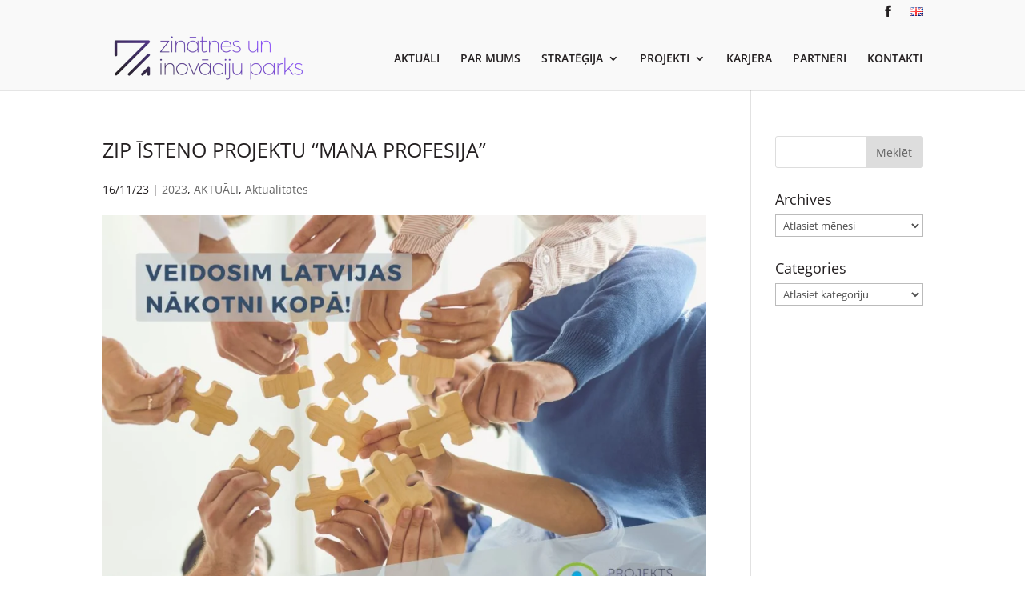

--- FILE ---
content_type: text/html; charset=UTF-8
request_url: https://www.inovacijuparks.lv/zip-isteno-projektu-mana-profesija/
body_size: 49213
content:
<!DOCTYPE html><html
lang=lv><head><meta
charset="UTF-8"><meta
http-equiv="X-UA-Compatible" content="IE=edge"><link
rel=pingback href=https://www.inovacijuparks.lv/xmlrpc.php> <script>document.documentElement.className='js';</script> <script>var et_site_url='https://www.inovacijuparks.lv';var et_post_id='98124';function et_core_page_resource_fallback(a,b){"undefined"===typeof b&&(b=a.sheet.cssRules&&0===a.sheet.cssRules.length);b&&(a.onerror=null,a.onload=null,a.href?a.href=et_site_url+"/?et_core_page_resource="+a.id+et_post_id:a.src&&(a.src=et_site_url+"/?et_core_page_resource="+a.id+et_post_id))}</script><title>ZIP ĪSTENO PROJEKTU “MANA PROFESIJA” | Zinātnes un Inovāciju parks</title><meta
name='robots' content='max-image-preview:large'><link
rel=dns-prefetch href=//www.googletagmanager.com><link
rel=alternate type=application/rss+xml title="Zinātnes un Inovāciju parks&raquo; Plūsma" href=https://www.inovacijuparks.lv/feed/ ><link
rel=alternate type=application/rss+xml title="Komentāru plūsma" href=https://www.inovacijuparks.lv/comments/feed/ ><link
id=omgf-preload-0 rel=preload href='//www.inovacijuparks.lv/wp-content/uploads/omgf/divi-fonts/open-sans-normal-latin-ext.woff2?ver=1741107498' as=font type=font/woff2 crossorigin><link
id=omgf-preload-1 rel=preload href='//www.inovacijuparks.lv/wp-content/uploads/omgf/divi-fonts/open-sans-normal-latin.woff2?ver=1741107498' as=font type=font/woff2 crossorigin><link
id=omgf-preload-2 rel=preload href='//www.inovacijuparks.lv/wp-content/uploads/omgf/et-builder-googlefonts-cached/roboto-normal-latin-ext.woff2?ver=1741107498' as=font type=font/woff2 crossorigin><link
id=omgf-preload-3 rel=preload href='//www.inovacijuparks.lv/wp-content/uploads/omgf/et-builder-googlefonts-cached/roboto-normal-latin.woff2?ver=1741107498' as=font type=font/woff2 crossorigin> <script>/*<![CDATA[*/window._wpemojiSettings={"baseUrl":"https:\/\/s.w.org\/images\/core\/emoji\/14.0.0\/72x72\/","ext":".png","svgUrl":"https:\/\/s.w.org\/images\/core\/emoji\/14.0.0\/svg\/","svgExt":".svg","source":{"concatemoji":"https:\/\/www.inovacijuparks.lv\/wp-includes\/js\/wp-emoji-release.min.js?ver=6.4.7"}};
/*! This file is auto-generated */
!function(i,n){var o,s,e;function c(e){try{var t={supportTests:e,timestamp:(new Date).valueOf()};sessionStorage.setItem(o,JSON.stringify(t))}catch(e){}}function p(e,t,n){e.clearRect(0,0,e.canvas.width,e.canvas.height),e.fillText(t,0,0);var t=new Uint32Array(e.getImageData(0,0,e.canvas.width,e.canvas.height).data),r=(e.clearRect(0,0,e.canvas.width,e.canvas.height),e.fillText(n,0,0),new Uint32Array(e.getImageData(0,0,e.canvas.width,e.canvas.height).data));return t.every(function(e,t){return e===r[t]})}function u(e,t,n){switch(t){case"flag":return n(e,"\ud83c\udff3\ufe0f\u200d\u26a7\ufe0f","\ud83c\udff3\ufe0f\u200b\u26a7\ufe0f")?!1:!n(e,"\ud83c\uddfa\ud83c\uddf3","\ud83c\uddfa\u200b\ud83c\uddf3")&&!n(e,"\ud83c\udff4\udb40\udc67\udb40\udc62\udb40\udc65\udb40\udc6e\udb40\udc67\udb40\udc7f","\ud83c\udff4\u200b\udb40\udc67\u200b\udb40\udc62\u200b\udb40\udc65\u200b\udb40\udc6e\u200b\udb40\udc67\u200b\udb40\udc7f");case"emoji":return!n(e,"\ud83e\udef1\ud83c\udffb\u200d\ud83e\udef2\ud83c\udfff","\ud83e\udef1\ud83c\udffb\u200b\ud83e\udef2\ud83c\udfff")}return!1}function f(e,t,n){var r="undefined"!=typeof WorkerGlobalScope&&self instanceof WorkerGlobalScope?new OffscreenCanvas(300,150):i.createElement("canvas"),a=r.getContext("2d",{willReadFrequently:!0}),o=(a.textBaseline="top",a.font="600 32px Arial",{});return e.forEach(function(e){o[e]=t(a,e,n)}),o}function t(e){var t=i.createElement("script");t.src=e,t.defer=!0,i.head.appendChild(t)}"undefined"!=typeof Promise&&(o="wpEmojiSettingsSupports",s=["flag","emoji"],n.supports={everything:!0,everythingExceptFlag:!0},e=new Promise(function(e){i.addEventListener("DOMContentLoaded",e,{once:!0})}),new Promise(function(t){var n=function(){try{var e=JSON.parse(sessionStorage.getItem(o));if("object"==typeof e&&"number"==typeof e.timestamp&&(new Date).valueOf()<e.timestamp+604800&&"object"==typeof e.supportTests)return e.supportTests}catch(e){}return null}();if(!n){if("undefined"!=typeof Worker&&"undefined"!=typeof OffscreenCanvas&&"undefined"!=typeof URL&&URL.createObjectURL&&"undefined"!=typeof Blob)try{var e="postMessage("+f.toString()+"("+[JSON.stringify(s),u.toString(),p.toString()].join(",")+"));",r=new Blob([e],{type:"text/javascript"}),a=new Worker(URL.createObjectURL(r),{name:"wpTestEmojiSupports"});return void(a.onmessage=function(e){c(n=e.data),a.terminate(),t(n)})}catch(e){}c(n=f(s,u,p))}t(n)}).then(function(e){for(var t in e)n.supports[t]=e[t],n.supports.everything=n.supports.everything&&n.supports[t],"flag"!==t&&(n.supports.everythingExceptFlag=n.supports.everythingExceptFlag&&n.supports[t]);n.supports.everythingExceptFlag=n.supports.everythingExceptFlag&&!n.supports.flag,n.DOMReady=!1,n.readyCallback=function(){n.DOMReady=!0}}).then(function(){return e}).then(function(){var e;n.supports.everything||(n.readyCallback(),(e=n.source||{}).concatemoji?t(e.concatemoji):e.wpemoji&&e.twemoji&&(t(e.twemoji),t(e.wpemoji)))}))}((window,document),window._wpemojiSettings);/*]]>*/</script> <meta
content="Divi v.4.5.3" name="generator"><style id=wp-emoji-styles-inline-css>img.wp-smiley,img.emoji{display:inline !important;border:none !important;box-shadow:none !important;height:1em !important;width:1em !important;margin:0
0.07em !important;vertical-align:-0.1em !important;background:none !important;padding:0
!important}</style><link
rel=stylesheet href=https://www.inovacijuparks.lv/wp-content/cache/minify/a5ff7.css?x67132 media=all><style id=classic-theme-styles-inline-css>/*! This file is auto-generated */
.wp-block-button__link{color:#fff;background-color:#32373c;border-radius:9999px;box-shadow:none;text-decoration:none;padding:calc(.667em + 2px) calc(1.333em + 2px);font-size:1.125em}.wp-block-file__button{background:#32373c;color:#fff;text-decoration:none}</style><style id=global-styles-inline-css>/*<![CDATA[*/body{--wp--preset--color--black:#000;--wp--preset--color--cyan-bluish-gray:#abb8c3;--wp--preset--color--white:#fff;--wp--preset--color--pale-pink:#f78da7;--wp--preset--color--vivid-red:#cf2e2e;--wp--preset--color--luminous-vivid-orange:#ff6900;--wp--preset--color--luminous-vivid-amber:#fcb900;--wp--preset--color--light-green-cyan:#7bdcb5;--wp--preset--color--vivid-green-cyan:#00d084;--wp--preset--color--pale-cyan-blue:#8ed1fc;--wp--preset--color--vivid-cyan-blue:#0693e3;--wp--preset--color--vivid-purple:#9b51e0;--wp--preset--gradient--vivid-cyan-blue-to-vivid-purple:linear-gradient(135deg,rgba(6,147,227,1) 0%,rgb(155,81,224) 100%);--wp--preset--gradient--light-green-cyan-to-vivid-green-cyan:linear-gradient(135deg,rgb(122,220,180) 0%,rgb(0,208,130) 100%);--wp--preset--gradient--luminous-vivid-amber-to-luminous-vivid-orange:linear-gradient(135deg,rgba(252,185,0,1) 0%,rgba(255,105,0,1) 100%);--wp--preset--gradient--luminous-vivid-orange-to-vivid-red:linear-gradient(135deg,rgba(255,105,0,1) 0%,rgb(207,46,46) 100%);--wp--preset--gradient--very-light-gray-to-cyan-bluish-gray:linear-gradient(135deg,rgb(238,238,238) 0%,rgb(169,184,195) 100%);--wp--preset--gradient--cool-to-warm-spectrum:linear-gradient(135deg,rgb(74,234,220) 0%,rgb(151,120,209) 20%,rgb(207,42,186) 40%,rgb(238,44,130) 60%,rgb(251,105,98) 80%,rgb(254,248,76) 100%);--wp--preset--gradient--blush-light-purple:linear-gradient(135deg,rgb(255,206,236) 0%,rgb(152,150,240) 100%);--wp--preset--gradient--blush-bordeaux:linear-gradient(135deg,rgb(254,205,165) 0%,rgb(254,45,45) 50%,rgb(107,0,62) 100%);--wp--preset--gradient--luminous-dusk:linear-gradient(135deg,rgb(255,203,112) 0%,rgb(199,81,192) 50%,rgb(65,88,208) 100%);--wp--preset--gradient--pale-ocean:linear-gradient(135deg,rgb(255,245,203) 0%,rgb(182,227,212) 50%,rgb(51,167,181) 100%);--wp--preset--gradient--electric-grass:linear-gradient(135deg,rgb(202,248,128) 0%,rgb(113,206,126) 100%);--wp--preset--gradient--midnight:linear-gradient(135deg,rgb(2,3,129) 0%,rgb(40,116,252) 100%);--wp--preset--font-size--small:13px;--wp--preset--font-size--medium:20px;--wp--preset--font-size--large:36px;--wp--preset--font-size--x-large:42px;--wp--preset--spacing--20:0.44rem;--wp--preset--spacing--30:0.67rem;--wp--preset--spacing--40:1rem;--wp--preset--spacing--50:1.5rem;--wp--preset--spacing--60:2.25rem;--wp--preset--spacing--70:3.38rem;--wp--preset--spacing--80:5.06rem;--wp--preset--shadow--natural:6px 6px 9px rgba(0, 0, 0, 0.2);--wp--preset--shadow--deep:12px 12px 50px rgba(0, 0, 0, 0.4);--wp--preset--shadow--sharp:6px 6px 0px rgba(0, 0, 0, 0.2);--wp--preset--shadow--outlined:6px 6px 0px -3px rgba(255, 255, 255, 1), 6px 6px rgba(0, 0, 0, 1);--wp--preset--shadow--crisp:6px 6px 0px rgba(0, 0, 0, 1)}:where(.is-layout-flex){gap:0.5em}:where(.is-layout-grid){gap:0.5em}body .is-layout-flow>.alignleft{float:left;margin-inline-start:0;margin-inline-end:2em}body .is-layout-flow>.alignright{float:right;margin-inline-start:2em;margin-inline-end:0}body .is-layout-flow>.aligncenter{margin-left:auto !important;margin-right:auto !important}body .is-layout-constrained>.alignleft{float:left;margin-inline-start:0;margin-inline-end:2em}body .is-layout-constrained>.alignright{float:right;margin-inline-start:2em;margin-inline-end:0}body .is-layout-constrained>.aligncenter{margin-left:auto !important;margin-right:auto !important}body .is-layout-constrained>:where(:not(.alignleft):not(.alignright):not(.alignfull)){max-width:var(--wp--style--global--content-size);margin-left:auto !important;margin-right:auto !important}body .is-layout-constrained>.alignwide{max-width:var(--wp--style--global--wide-size)}body .is-layout-flex{display:flex}body .is-layout-flex{flex-wrap:wrap;align-items:center}body .is-layout-flex>*{margin:0}body .is-layout-grid{display:grid}body .is-layout-grid>*{margin:0}:where(.wp-block-columns.is-layout-flex){gap:2em}:where(.wp-block-columns.is-layout-grid){gap:2em}:where(.wp-block-post-template.is-layout-flex){gap:1.25em}:where(.wp-block-post-template.is-layout-grid){gap:1.25em}.has-black-color{color:var(--wp--preset--color--black) !important}.has-cyan-bluish-gray-color{color:var(--wp--preset--color--cyan-bluish-gray) !important}.has-white-color{color:var(--wp--preset--color--white) !important}.has-pale-pink-color{color:var(--wp--preset--color--pale-pink) !important}.has-vivid-red-color{color:var(--wp--preset--color--vivid-red) !important}.has-luminous-vivid-orange-color{color:var(--wp--preset--color--luminous-vivid-orange) !important}.has-luminous-vivid-amber-color{color:var(--wp--preset--color--luminous-vivid-amber) !important}.has-light-green-cyan-color{color:var(--wp--preset--color--light-green-cyan) !important}.has-vivid-green-cyan-color{color:var(--wp--preset--color--vivid-green-cyan) !important}.has-pale-cyan-blue-color{color:var(--wp--preset--color--pale-cyan-blue) !important}.has-vivid-cyan-blue-color{color:var(--wp--preset--color--vivid-cyan-blue) !important}.has-vivid-purple-color{color:var(--wp--preset--color--vivid-purple) !important}.has-black-background-color{background-color:var(--wp--preset--color--black) !important}.has-cyan-bluish-gray-background-color{background-color:var(--wp--preset--color--cyan-bluish-gray) !important}.has-white-background-color{background-color:var(--wp--preset--color--white) !important}.has-pale-pink-background-color{background-color:var(--wp--preset--color--pale-pink) !important}.has-vivid-red-background-color{background-color:var(--wp--preset--color--vivid-red) !important}.has-luminous-vivid-orange-background-color{background-color:var(--wp--preset--color--luminous-vivid-orange) !important}.has-luminous-vivid-amber-background-color{background-color:var(--wp--preset--color--luminous-vivid-amber) !important}.has-light-green-cyan-background-color{background-color:var(--wp--preset--color--light-green-cyan) !important}.has-vivid-green-cyan-background-color{background-color:var(--wp--preset--color--vivid-green-cyan) !important}.has-pale-cyan-blue-background-color{background-color:var(--wp--preset--color--pale-cyan-blue) !important}.has-vivid-cyan-blue-background-color{background-color:var(--wp--preset--color--vivid-cyan-blue) !important}.has-vivid-purple-background-color{background-color:var(--wp--preset--color--vivid-purple) !important}.has-black-border-color{border-color:var(--wp--preset--color--black) !important}.has-cyan-bluish-gray-border-color{border-color:var(--wp--preset--color--cyan-bluish-gray) !important}.has-white-border-color{border-color:var(--wp--preset--color--white) !important}.has-pale-pink-border-color{border-color:var(--wp--preset--color--pale-pink) !important}.has-vivid-red-border-color{border-color:var(--wp--preset--color--vivid-red) !important}.has-luminous-vivid-orange-border-color{border-color:var(--wp--preset--color--luminous-vivid-orange) !important}.has-luminous-vivid-amber-border-color{border-color:var(--wp--preset--color--luminous-vivid-amber) !important}.has-light-green-cyan-border-color{border-color:var(--wp--preset--color--light-green-cyan) !important}.has-vivid-green-cyan-border-color{border-color:var(--wp--preset--color--vivid-green-cyan) !important}.has-pale-cyan-blue-border-color{border-color:var(--wp--preset--color--pale-cyan-blue) !important}.has-vivid-cyan-blue-border-color{border-color:var(--wp--preset--color--vivid-cyan-blue) !important}.has-vivid-purple-border-color{border-color:var(--wp--preset--color--vivid-purple) !important}.has-vivid-cyan-blue-to-vivid-purple-gradient-background{background:var(--wp--preset--gradient--vivid-cyan-blue-to-vivid-purple) !important}.has-light-green-cyan-to-vivid-green-cyan-gradient-background{background:var(--wp--preset--gradient--light-green-cyan-to-vivid-green-cyan) !important}.has-luminous-vivid-amber-to-luminous-vivid-orange-gradient-background{background:var(--wp--preset--gradient--luminous-vivid-amber-to-luminous-vivid-orange) !important}.has-luminous-vivid-orange-to-vivid-red-gradient-background{background:var(--wp--preset--gradient--luminous-vivid-orange-to-vivid-red) !important}.has-very-light-gray-to-cyan-bluish-gray-gradient-background{background:var(--wp--preset--gradient--very-light-gray-to-cyan-bluish-gray) !important}.has-cool-to-warm-spectrum-gradient-background{background:var(--wp--preset--gradient--cool-to-warm-spectrum) !important}.has-blush-light-purple-gradient-background{background:var(--wp--preset--gradient--blush-light-purple) !important}.has-blush-bordeaux-gradient-background{background:var(--wp--preset--gradient--blush-bordeaux) !important}.has-luminous-dusk-gradient-background{background:var(--wp--preset--gradient--luminous-dusk) !important}.has-pale-ocean-gradient-background{background:var(--wp--preset--gradient--pale-ocean) !important}.has-electric-grass-gradient-background{background:var(--wp--preset--gradient--electric-grass) !important}.has-midnight-gradient-background{background:var(--wp--preset--gradient--midnight) !important}.has-small-font-size{font-size:var(--wp--preset--font-size--small) !important}.has-medium-font-size{font-size:var(--wp--preset--font-size--medium) !important}.has-large-font-size{font-size:var(--wp--preset--font-size--large) !important}.has-x-large-font-size{font-size:var(--wp--preset--font-size--x-large) !important}.wp-block-navigation a:where(:not(.wp-element-button)){color:inherit}:where(.wp-block-post-template.is-layout-flex){gap:1.25em}:where(.wp-block-post-template.is-layout-grid){gap:1.25em}:where(.wp-block-columns.is-layout-flex){gap:2em}:where(.wp-block-columns.is-layout-grid){gap:2em}.wp-block-pullquote{font-size:1.5em;line-height:1.6}/*]]>*/</style><link
rel=stylesheet href=https://www.inovacijuparks.lv/wp-content/cache/minify/2db7d.css?x67132 media=all> <script src="https://www.inovacijuparks.lv/wp-includes/js/jquery/jquery.min.js?x67132" id=jquery-core-js></script> <script src="https://www.inovacijuparks.lv/wp-includes/js/jquery/jquery-migrate.min.js?x67132" id=jquery-migrate-js></script> <script src="https://www.inovacijuparks.lv/wp-content/plugins/email-encoder-bundle/assets/js/custom.js?x67132" id=eeb-js-frontend-js></script> <script src="https://www.inovacijuparks.lv/wp-content/themes/Divi/core/admin/js/es6-promise.auto.min.js?x67132" id=es6-promise-js></script> <script id=et-core-api-spam-recaptcha-js-extra>var et_core_api_spam_recaptcha={"site_key":"","page_action":{"action":"zip_isteno_projektu_mana_profesija"}};</script> <script src="https://www.inovacijuparks.lv/wp-content/themes/Divi/core/admin/js/recaptcha.js?x67132" id=et-core-api-spam-recaptcha-js></script> 
 <script src="https://www.googletagmanager.com/gtag/js?id=G-T0W1ZB6YS9" id=google_gtagjs-js async></script> <script id=google_gtagjs-js-after>window.dataLayer=window.dataLayer||[];function gtag(){dataLayer.push(arguments);}
gtag("set","linker",{"domains":["www.inovacijuparks.lv"]});gtag("js",new Date());gtag("set","developer_id.dZTNiMT",true);gtag("config","G-T0W1ZB6YS9");</script> <link
rel=https://api.w.org/ href=https://www.inovacijuparks.lv/wp-json/ ><link
rel=alternate type=application/json href=https://www.inovacijuparks.lv/wp-json/wp/v2/posts/98124><link
rel=EditURI type=application/rsd+xml title=RSD href=https://www.inovacijuparks.lv/xmlrpc.php?rsd><meta
name="generator" content="WordPress 6.4.7"><link
rel=canonical href=https://www.inovacijuparks.lv/zip-isteno-projektu-mana-profesija/ ><link
rel=shortlink href='https://www.inovacijuparks.lv/?p=98124'><link
rel=alternate type=application/json+oembed href="https://www.inovacijuparks.lv/wp-json/oembed/1.0/embed?url=https%3A%2F%2Fwww.inovacijuparks.lv%2Fzip-isteno-projektu-mana-profesija%2F&#038;lang=lv"><link
rel=alternate type=text/xml+oembed href="https://www.inovacijuparks.lv/wp-json/oembed/1.0/embed?url=https%3A%2F%2Fwww.inovacijuparks.lv%2Fzip-isteno-projektu-mana-profesija%2F&#038;format=xml&#038;lang=lv"><meta
name="generator" content="Site Kit by Google 1.170.0"><meta
name="viewport" content="width=device-width, initial-scale=1.0, maximum-scale=5.0"><noscript><style>.lazyload[data-src]{display:none !important}</style></noscript><style>.lazyload{background-image:none !important}.lazyload:before{background-image:none !important}</style><style id=custom-background-css>body.custom-background{background-color:#fff}</style> <script defer src=https://use.fontawesome.com/30e907eed6.js></script> <link
rel=preload fetchpriority=high as=image href=https://www.inovacijuparks.lv/wp-content/uploads/2022/03/zip_bcg-scaled.jpg type=image/webp><link
rel=icon href=https://www.inovacijuparks.lv/wp-content/uploads/2020/11/cropped-Zip_logo_LV-mājaslapai-01-1-32x32.png?x67132 sizes=32x32><link
rel=icon href=https://www.inovacijuparks.lv/wp-content/uploads/2020/11/cropped-Zip_logo_LV-mājaslapai-01-1-192x192.png?x67132 sizes=192x192><link
rel=apple-touch-icon href=https://www.inovacijuparks.lv/wp-content/uploads/2020/11/cropped-Zip_logo_LV-mājaslapai-01-1-180x180.png?x67132><meta
name="msapplication-TileImage" content="https://www.inovacijuparks.lv/wp-content/uploads/2020/11/cropped-Zip_logo_LV-mājaslapai-01-1-270x270.png"><link
rel=stylesheet href=https://www.inovacijuparks.lv/wp-content/cache/minify/ac410.css?x67132 media=all></head><body
class="post-template-default single single-post postid-98124 single-format-standard custom-background et_button_no_icon et_pb_button_helper_class et_fixed_nav et_show_nav et_secondary_nav_enabled et_primary_nav_dropdown_animation_fade et_secondary_nav_dropdown_animation_fade et_header_style_left et_pb_footer_columns3 et_cover_background osx et_pb_gutters3 et_smooth_scroll et_right_sidebar et_divi_theme et-db"><div
id=page-container><div
id=top-header><div
class="container clearfix"><div
id=et-secondary-menu><ul
class=et-social-icons><li
class="et-social-icon et-social-facebook">
<a
href=https://www.facebook.com/zinatnesuninovacijuparks/ class=icon>
<span>Facebook</span>
</a>
</li></ul><ul
id=et-secondary-nav class=menu><li
class="lang-item lang-item-12 lang-item-en no-translation lang-item-first menu-item menu-item-type-custom menu-item-object-custom menu-item-97399-en"><a
href=https://www.inovacijuparks.lv/en/latest-events-2/ hreflang=en-GB lang=en-GB><img
src="[data-uri]" alt=English width=16 height=11 style="width: 16px; height: 11px;"></a></li></ul></div></div></div><header
id=main-header data-height-onload=66><div
class="container clearfix et_menu_container"><div
class=logo_container>
<span
class=logo_helper></span>
<a
href=https://www.inovacijuparks.lv/ >
<img
src=https://www.inovacijuparks.lv/wp-content/uploads/2025/03/zip_web-01.webp?x67132 alt="Zinātnes un Inovāciju parks" id=logo data-height-percentage=79>
</a></div><div
id=et-top-navigation data-height=66 data-fixed-height=40><nav
id=top-menu-nav><ul
id=top-menu class=nav><li
id=menu-item-24578 class="menu-item menu-item-type-post_type menu-item-object-page menu-item-home menu-item-24578"><a
href=https://www.inovacijuparks.lv/ >AKTUĀLI</a></li>
<li
id=menu-item-24594 class="menu-item menu-item-type-post_type menu-item-object-page menu-item-24594"><a
href=https://www.inovacijuparks.lv/par-mums/ >PAR MUMS</a></li>
<li
id=menu-item-98038 class="menu-item menu-item-type-post_type menu-item-object-page menu-item-has-children menu-item-98038"><a
href=https://www.inovacijuparks.lv/strategija/ >STRATĒĢIJA</a><ul
class=sub-menu>
<li
id=menu-item-98039 class="menu-item menu-item-type-custom menu-item-object-custom menu-item-98039"><a
href=https://www.inovacijuparks.lv/strategija#politikas-strategija>POLITIKAS STRATĒĢIJA</a></li>
<li
id=menu-item-98040 class="menu-item menu-item-type-custom menu-item-object-custom menu-item-98040"><a
href=https://www.inovacijuparks.lv/strategija#merki>MĒRĶI</a></li>
<li
id=menu-item-98041 class="menu-item menu-item-type-custom menu-item-object-custom menu-item-98041"><a
href=https://www.inovacijuparks.lv/strategija#vizija>VĪZIJA</a></li>
<li
id=menu-item-98042 class="menu-item menu-item-type-custom menu-item-object-custom menu-item-98042"><a
href=https://www.inovacijuparks.lv/strategija#plani>ILGTERMIŅA PLĀNI</a></li></ul>
</li>
<li
id=menu-item-97650 class="menu-item menu-item-type-post_type menu-item-object-page menu-item-has-children menu-item-97650"><a
href=https://www.inovacijuparks.lv/projekti/ >PROJEKTI</a><ul
class=sub-menu>
<li
id=menu-item-97814 class="menu-item menu-item-type-post_type menu-item-object-page menu-item-97814"><a
href=https://www.inovacijuparks.lv/aktivo-iedzivotaju-fondu-projekti/ >Aktīvo iedzīvotāju fonda projekti</a></li>
<li
id=menu-item-97815 class="menu-item menu-item-type-post_type menu-item-object-page menu-item-97815"><a
href=https://www.inovacijuparks.lv/inovaciju-granti/ >Inovāciju granti</a></li>
<li
id=menu-item-97816 class="menu-item menu-item-type-post_type menu-item-object-page menu-item-97816"><a
href=https://www.inovacijuparks.lv/solidaritates-projekti/ >Solidaritātes projekti</a></li>
<li
id=menu-item-98469 class="menu-item menu-item-type-post_type menu-item-object-page menu-item-98469"><a
href=https://www.inovacijuparks.lv/radosa-eiropa/ >Green E.Th.I.Cs</a></li>
<li
id=menu-item-98472 class="menu-item menu-item-type-post_type menu-item-object-page menu-item-98472"><a
href=https://www.inovacijuparks.lv/erasmus/ >ERASMUS+</a></li></ul>
</li>
<li
id=menu-item-24750 class="menu-item menu-item-type-post_type menu-item-object-page menu-item-24750"><a
href=https://www.inovacijuparks.lv/karjera/ >KARJERA</a></li>
<li
id=menu-item-24871 class="menu-item menu-item-type-post_type menu-item-object-page menu-item-24871"><a
href=https://www.inovacijuparks.lv/partneri/ >PARTNERI</a></li>
<li
id=menu-item-24763 class="menu-item menu-item-type-post_type menu-item-object-page menu-item-24763"><a
href=https://www.inovacijuparks.lv/kontakti/ >KONTAKTI</a></li></ul></nav><div
id=et_mobile_nav_menu><div
class="mobile_nav closed">
<span
class=select_page>Select Page</span>
<span
class="mobile_menu_bar mobile_menu_bar_toggle"></span></div></div></div></div><div
class=et_search_outer><div
class="container et_search_form_container"><form
role=search method=get class=et-search-form action=https://www.inovacijuparks.lv/ >
<input
type=search class=et-search-field placeholder="Search &hellip;" value name=s title="Search for:"></form>
<span
class=et_close_search_field></span></div></div></header><div
id=et-main-area><div
id=main-content><div
class=container><div
id=content-area class=clearfix><div
id=left-area><article
id=post-98124 class="et_pb_post post-98124 post type-post status-publish format-standard has-post-thumbnail hentry category-110 category-aktuali category-aktualitates"><div
class=et_post_meta_wrapper><h1 class="entry-title">ZIP ĪSTENO PROJEKTU “MANA PROFESIJA”</h1><p
class=post-meta><span
class=published>16/11/23</span> | <a
href=https://www.inovacijuparks.lv/category/2023/ rel="category tag">2023</a>, <a
href=https://www.inovacijuparks.lv/category/aktuali/ rel="category tag">AKTUĀLI</a>, <a
href=https://www.inovacijuparks.lv/category/aktualitates/ rel="category tag">Aktualitātes</a></p><img
src="[data-uri]" alt  width=1080 height=675   data-src=https://www.inovacijuparks.lv/wp-content/uploads/2023/11/05-1080x675.jpg?x67132 decoding=async data-srcset="https://www.inovacijuparks.lv/wp-content/uploads/2023/11/05-1080x675.jpg 1080w, https://www.inovacijuparks.lv/wp-content/uploads/2023/11/05-980x693.jpg 980w, https://www.inovacijuparks.lv/wp-content/uploads/2023/11/05-480x339.jpg 480w" data-sizes=auto class=lazyload data-eio-rwidth=1080 data-eio-rheight=675><noscript><img
src=https://www.inovacijuparks.lv/wp-content/uploads/2023/11/05-1080x675.jpg?x67132 alt class width=1080 height=675 srcset="https://www.inovacijuparks.lv/wp-content/uploads/2023/11/05-1080x675.jpg 1080w, https://www.inovacijuparks.lv/wp-content/uploads/2023/11/05-980x693.jpg 980w, https://www.inovacijuparks.lv/wp-content/uploads/2023/11/05-480x339.jpg 480w" sizes="(min-width: 0px) and (max-width: 480px) 480px, (min-width: 481px) and (max-width: 980px) 980px, (min-width: 981px) 1080px, 100vw" data-eio=l></noscript></div><div
class=entry-content><p>Nodibinājuma “Zinātnes un inovāciju parks” īstenotais projekts “Mana profesija” ir unikāla iespēja ikvienam <strong>paplašināt savu redzesloku un iepazīt aktuālās profesijas, kā arī Latvijā esošos uzņēmumus</strong>. Projektā tiks īstenotas radošas aktivitātes, kas <strong>mudinās jauniešus aizdomāties par savu nākotni un karjeras iespējam</strong>.</p><p>Statistika liecina, ka pēdējo 10 gadu laikā studējošo skaits Latvijā ir strauji samazinājies, kam ir negatīva ietekme uz Latvijas uzņēmumiem. Tādēļ <strong>mūsu mērķis ir mudināt jauniešus studēt viņiem interesējošās profesijas, lai savu karjeru viņi turpmāk attīstītu Latvijā.</strong></p><p>Projekts jau veiksmīgi norisinājās Rīgas reģionā pagājušajā mācību gadā, tajā tika īstenots fotokonkurss, ceļojošās izstādes, kā arī informatīvi izglītojoša kampaņa interneta un mācību iestāžu vidē.&nbsp;</p><p>Fotokonkursā jauniešiem tiek piedāvāta iespēja izpētīt dažādas profesijas, iedvesmoties no tām un radīt savus unikālos darbus. Skolēnu iesūtītie darbi mājaslapā <a
href=https://www.manaprofesija.lv/ >manaprofesija.lv</a> piedalās fotokonkursā, kura noslēgumā labāko darbu autorus apbalvos un darbus iekļaus ceļojošajā izstādē.</p><div
class=wp-block-image><figure
class="alignright size-large is-resized"><img
fetchpriority=high decoding=async width=1024 height=724 src="[data-uri]" alt class="wp-image-98158 lazyload" style=aspect-ratio:1.4143646408839778;width:409px;height:auto   data-src=https://www.inovacijuparks.lv/wp-content/uploads/2023/11/2-1024x724.jpg?x67132 data-srcset="https://www.inovacijuparks.lv/wp-content/uploads/2023/11/2-1024x724.jpg 1024w, https://www.inovacijuparks.lv/wp-content/uploads/2023/11/2-980x693.jpg 980w, https://www.inovacijuparks.lv/wp-content/uploads/2023/11/2-480x339.jpg 480w" data-sizes=auto data-eio-rwidth=1024 data-eio-rheight=724><noscript><img
fetchpriority=high decoding=async width=1024 height=724 src=https://www.inovacijuparks.lv/wp-content/uploads/2023/11/2-1024x724.jpg?x67132 alt class=wp-image-98158 style=aspect-ratio:1.4143646408839778;width:409px;height:auto srcset="https://www.inovacijuparks.lv/wp-content/uploads/2023/11/2-1024x724.jpg 1024w, https://www.inovacijuparks.lv/wp-content/uploads/2023/11/2-980x693.jpg 980w, https://www.inovacijuparks.lv/wp-content/uploads/2023/11/2-480x339.jpg 480w" sizes="(min-width: 0px) and (max-width: 480px) 480px, (min-width: 481px) and (max-width: 980px) 980px, (min-width: 981px) 1024px, 100vw" data-eio=l></noscript></figure></div><p
class=has-text-align-left><strong>Informatīvi izglītojošajā kampaņā tiek stāstīts par Latvijas uzņēmumiem, to aktuālajām profesijām un vakancēm. </strong>Šis ir projekta būtiskākais aspekts, lai skolēni varētu izpētīt sev tuvumā atrodošos uzņēmumus un to būtiskākās darba iezīmes!&nbsp;</p><p
class=has-text-align-left>Visa informācija par projektu “Mana profesija” un mūsu sadarbības partneriem atrodama sociālajos medijos <em>Instagram </em>(mana.profesija), <em>Facebook </em>(“Mana Profesija”) un mūsu interneta vietnē <a
href=http://www.manaprofesija.lv>www.manaprofesija.lv</a>.</p><p></p><p
class=has-text-align-left><strong>Aicinām piedalīties ikvienu  interesentu </strong>&#8211; gan uzņēmumus, gan skolēnus &#8211; <strong>lai kopīgiem spēkiem veidotu Latvijas nākotni!</strong></p><p><em>Uz tikšanos projektā!</em></p><p><em>~ Mana profesija komanda</em></p></div><div
class=et_post_meta_wrapper></div></article></div><div
id=sidebar><div
id=search-2 class="et_pb_widget widget_search"><form
role=search method=get id=searchform class=searchform action=https://www.inovacijuparks.lv/ ><div>
<label
class=screen-reader-text for=s>Meklēt:</label>
<input
type=text value name=s id=s>
<input
type=submit id=searchsubmit value=Meklēt></div></form></div><div
id=archives-2 class="et_pb_widget widget_archive"><h4 class="widgettitle">Archives</h4>		<label
class=screen-reader-text for=archives-dropdown-2>Archives</label>
<select
id=archives-dropdown-2 name=archive-dropdown><option
value>Atlasiet mēnesi</option><option
value=https://www.inovacijuparks.lv/2025/11/ > novembris (2025)</option><option
value=https://www.inovacijuparks.lv/2025/10/ > oktobris (2025)</option><option
value=https://www.inovacijuparks.lv/2025/09/ > septembris (2025)</option><option
value=https://www.inovacijuparks.lv/2025/05/ > maijs (2025)</option><option
value=https://www.inovacijuparks.lv/2025/03/ > marts (2025)</option><option
value=https://www.inovacijuparks.lv/2025/02/ > februāris (2025)</option><option
value=https://www.inovacijuparks.lv/2024/11/ > novembris (2024)</option><option
value=https://www.inovacijuparks.lv/2024/10/ > oktobris (2024)</option><option
value=https://www.inovacijuparks.lv/2024/09/ > septembris (2024)</option><option
value=https://www.inovacijuparks.lv/2024/07/ > jūlijs (2024)</option><option
value=https://www.inovacijuparks.lv/2024/06/ > jūnijs (2024)</option><option
value=https://www.inovacijuparks.lv/2024/04/ > aprīlis (2024)</option><option
value=https://www.inovacijuparks.lv/2024/03/ > marts (2024)</option><option
value=https://www.inovacijuparks.lv/2023/12/ > decembris (2023)</option><option
value=https://www.inovacijuparks.lv/2023/11/ > novembris (2023)</option><option
value=https://www.inovacijuparks.lv/2023/05/ > maijs (2023)</option><option
value=https://www.inovacijuparks.lv/2023/04/ > aprīlis (2023)</option><option
value=https://www.inovacijuparks.lv/2023/03/ > marts (2023)</option><option
value=https://www.inovacijuparks.lv/2023/02/ > februāris (2023)</option><option
value=https://www.inovacijuparks.lv/2022/11/ > novembris (2022)</option><option
value=https://www.inovacijuparks.lv/2022/09/ > septembris (2022)</option><option
value=https://www.inovacijuparks.lv/2022/08/ > augusts (2022)</option><option
value=https://www.inovacijuparks.lv/2022/07/ > jūlijs (2022)</option><option
value=https://www.inovacijuparks.lv/2022/01/ > janvāris (2022)</option><option
value=https://www.inovacijuparks.lv/2021/12/ > decembris (2021)</option><option
value=https://www.inovacijuparks.lv/2021/11/ > novembris (2021)</option><option
value=https://www.inovacijuparks.lv/2021/10/ > oktobris (2021)</option><option
value=https://www.inovacijuparks.lv/2021/08/ > augusts (2021)</option><option
value=https://www.inovacijuparks.lv/2021/06/ > jūnijs (2021)</option><option
value=https://www.inovacijuparks.lv/2021/04/ > aprīlis (2021)</option><option
value=https://www.inovacijuparks.lv/2021/03/ > marts (2021)</option><option
value=https://www.inovacijuparks.lv/2021/02/ > februāris (2021)</option><option
value=https://www.inovacijuparks.lv/2020/12/ > decembris (2020)</option><option
value=https://www.inovacijuparks.lv/2020/11/ > novembris (2020)</option><option
value=https://www.inovacijuparks.lv/2020/10/ > oktobris (2020)</option><option
value=https://www.inovacijuparks.lv/2020/08/ > augusts (2020)</option><option
value=https://www.inovacijuparks.lv/2020/07/ > jūlijs (2020)</option><option
value=https://www.inovacijuparks.lv/2020/06/ > jūnijs (2020)</option><option
value=https://www.inovacijuparks.lv/2019/10/ > oktobris (2019)</option><option
value=https://www.inovacijuparks.lv/2019/09/ > septembris (2019)</option><option
value=https://www.inovacijuparks.lv/2019/08/ > augusts (2019)</option><option
value=https://www.inovacijuparks.lv/2019/07/ > jūlijs (2019)</option><option
value=https://www.inovacijuparks.lv/2019/06/ > jūnijs (2019)</option><option
value=https://www.inovacijuparks.lv/2019/05/ > maijs (2019)</option><option
value=https://www.inovacijuparks.lv/2019/04/ > aprīlis (2019)</option><option
value=https://www.inovacijuparks.lv/2019/03/ > marts (2019)</option><option
value=https://www.inovacijuparks.lv/2019/01/ > janvāris (2019)</option><option
value=https://www.inovacijuparks.lv/2018/06/ > jūnijs (2018)</option><option
value=https://www.inovacijuparks.lv/2018/02/ > februāris (2018)</option><option
value=https://www.inovacijuparks.lv/2017/12/ > decembris (2017)</option><option
value=https://www.inovacijuparks.lv/2017/11/ > novembris (2017)</option><option
value=https://www.inovacijuparks.lv/2017/10/ > oktobris (2017)</option></select> <script>(function(){var dropdown=document.getElementById("archives-dropdown-2");function onSelectChange(){if(dropdown.options[dropdown.selectedIndex].value!==''){document.location.href=this.options[this.selectedIndex].value;}}
dropdown.onchange=onSelectChange;})();</script> </div><div
id=categories-2 class="et_pb_widget widget_categories"><h4 class="widgettitle">Categories</h4><form
action=https://www.inovacijuparks.lv method=get><label
class=screen-reader-text for=cat>Categories</label><select
name=cat id=cat class=postform><option
value=-1>Atlasiet kategoriju</option><option
class=level-0 value=98>2017</option><option
class=level-0 value=100>2018</option><option
class=level-0 value=102>2019</option><option
class=level-0 value=104>2020</option><option
class=level-0 value=106>2021</option><option
class=level-0 value=108>2022</option><option
class=level-0 value=110>2023</option><option
class=level-0 value=90>Aktīvo iedzīvotāju fondu projekti</option><option
class=level-0 value=134>AKTUĀLI</option><option
class=level-0 value=7>Aktualitātes</option><option
class=level-0 value=114>Autonoms autoserviss</option><option
class=level-0 value=94>Dienasgrāmata</option><option
class=level-0 value=116>E-pusdienas</option><option
class=level-0 value=118>Ekskursijas</option><option
class=level-0 value=88>Erasmus+ projekti</option><option
class=level-0 value=156>ES programma &#8220;Radošā Eiropa&#8221;</option><option
class=level-0 value=132>ESF projekti</option><option
class=level-0 value=138>ForFood</option><option
class=level-0 value=154>Ilgtspējīga tūrisma attīstība Baltijas reģionā</option><option
class=level-0 value=120>Inovāciju granti</option><option
class=level-0 value=148>Inovators</option><option
class=level-0 value=142>Jauno speciālistu nodarbinātības programma</option><option
class=level-0 value=122>Kas-Te, Es-Te</option><option
class=level-0 value=136>KInGS</option><option
class=level-0 value=150>Liepājas kultūras mantojums</option><option
class=level-0 value=152>Mācies. Domā. Attīsti.</option><option
class=level-0 value=126>Mācies. Domā. Radi.</option><option
class=level-0 value=124>Mācies. Radi. Pilnveido.</option><option
class=level-0 value=96>Mana nākotnes pilsēta</option><option
class=level-0 value=92>Mana zeme skaistā</option><option
class=level-0 value=146>Nometnes</option><option
class=level-0 value=144>Prāta rokenrols</option><option
class=level-0 value=130>Profesionālās izglītības iestāžu efektīva pārvaldība un personāla kompetences pilnveide</option><option
class=level-0 value=86>Solidaritātes projekti</option><option
class=level-0 value=1>Svarīgi</option><option
class=level-0 value=140>TripleT</option><option
class=level-0 value=112>Zinātnes un Inovāciju parks</option>
</select></form><script>(function(){var dropdown=document.getElementById("cat");function onCatChange(){if(dropdown.options[dropdown.selectedIndex].value>0){dropdown.parentNode.submit();}}
dropdown.onchange=onCatChange;})();</script> </div></div></div></div></div><span
class="et_pb_scroll_top et-pb-icon"></span><footer
id=main-footer><div
class=container><div
id=footer-widgets class=clearfix><div
class=footer-widget><div
id=text-22 class="fwidget et_pb_widget widget_text"><h4 class="title">Adrese</h4><div
class=textwidget><p>Peldu iela 32/34-14, Liepāja, LV-3401</p></div></div><div
id=block-31 class="fwidget et_pb_widget widget_block"><div
style=height:50px aria-hidden=true class=wp-block-spacer></div></div><div
id=block-28 class="fwidget et_pb_widget widget_block"><div
class="wp-block-columns is-layout-flex wp-container-core-columns-layout-1 wp-block-columns-is-layout-flex"><div
class="wp-block-column is-vertically-aligned-bottom is-layout-flow wp-block-column-is-layout-flow"><div
class=wp-block-image><figure
class="alignleft size-full is-resized"><img
decoding=async src=[data-uri] alt class="wp-image-97904 lazyload" width=240 height=84 data-src=https://www.inovacijuparks.lv/wp-content/uploads/2022/09/Active-citizens-fund_logo.png?x67132 data-eio-rwidth=286 data-eio-rheight=100><noscript><img
decoding=async src=https://www.inovacijuparks.lv/wp-content/uploads/2022/09/Active-citizens-fund_logo.png?x67132 alt class=wp-image-97904 width=240 height=84 data-eio=l></noscript></figure></div></div></div></div></div><div
class=footer-widget><div
id=text-8 class="fwidget et_pb_widget widget_text"><h4 class="title">Kontakti</h4><div
class=textwidget><p>Biroja tālrunis:<br>
+371 20004399<br>
E-pasts:<br>
<a
href=javascript:; data-enc-email=vasb[at]vabinpvwhcnexf.yi class=mail-link data-wpel-link=ignore><span
id=eeb-644148-985291></span><script>document.getElementById("eeb-644148-985291").innerHTML=eval(decodeURIComponent("%27%69%6e%66%6f%40%69%6e%6f%76%61%63%69%6a%75%70%61%72%6b%73%2e%6c%76%27"))</script><noscript>*protected email*</noscript></a></p></div></div><div
id=block-27 class="fwidget et_pb_widget widget_block"><div
class="wp-block-columns is-layout-flex wp-container-core-columns-layout-2 wp-block-columns-is-layout-flex"><div
class="wp-block-column is-vertically-aligned-top is-layout-flow wp-block-column-is-layout-flow"><div
class="wp-block-image hide_on_mobile"><figure
class="aligncenter size-full is-resized"><img
decoding=async width=1004 height=1004 src=[data-uri] alt class="wp-image-97609 lazyload" style=width:195px;height:195px   data-src=https://www.inovacijuparks.lv/wp-content/uploads/2022/03/Vienkrasu-JSPA.png?x67132 data-srcset="https://www.inovacijuparks.lv/wp-content/uploads/2022/03/Vienkrasu-JSPA.png 1004w, https://www.inovacijuparks.lv/wp-content/uploads/2022/03/Vienkrasu-JSPA-980x980.png 980w, https://www.inovacijuparks.lv/wp-content/uploads/2022/03/Vienkrasu-JSPA-480x480.png 480w" data-sizes=auto data-eio-rwidth=1004 data-eio-rheight=1004><noscript><img
decoding=async width=1004 height=1004 src=https://www.inovacijuparks.lv/wp-content/uploads/2022/03/Vienkrasu-JSPA.png?x67132 alt class=wp-image-97609 style=width:195px;height:195px srcset="https://www.inovacijuparks.lv/wp-content/uploads/2022/03/Vienkrasu-JSPA.png 1004w, https://www.inovacijuparks.lv/wp-content/uploads/2022/03/Vienkrasu-JSPA-980x980.png 980w, https://www.inovacijuparks.lv/wp-content/uploads/2022/03/Vienkrasu-JSPA-480x480.png 480w" sizes="(min-width: 0px) and (max-width: 480px) 480px, (min-width: 481px) and (max-width: 980px) 980px, (min-width: 981px) 1004px, 100vw" data-eio=l></noscript></figure></div></div><div
class="wp-block-column is-vertically-aligned-center is-layout-flow wp-block-column-is-layout-flow"><div
class="wp-block-image hide_on_mobile"><figure
class="aligncenter size-full is-resized"><img
decoding=async width=235 height=284 src="[data-uri]" alt class="wp-image-97612 lazyload" style=width:71px;height:84px data-src=https://www.inovacijuparks.lv/wp-content/uploads/2022/03/NVA.png?x67132 data-eio-rwidth=235 data-eio-rheight=284><noscript><img
decoding=async width=235 height=284 src=https://www.inovacijuparks.lv/wp-content/uploads/2022/03/NVA.png?x67132 alt class=wp-image-97612 style=width:71px;height:84px data-eio=l></noscript></figure></div></div></div></div></div><div
class=footer-widget><div
id=text-9 class="fwidget et_pb_widget widget_text"><h4 class="title">Rekvizīti</h4><div
class=textwidget><p>Nodibinājums  Zinātnes un inovāciju parks<br>
Reģistrācijas numurs: 40008191808<br>
Banka: A/S Swedbank<br>
SWIFT:   HABALV 22<br>
Konts: LV19HABA0551032996262</p></div></div><div
id=block-33 class="fwidget et_pb_widget widget_block"><div
class="wp-block-group is-layout-flow wp-block-group-is-layout-flow"><div
class=wp-block-group__inner-container></div></div></div><div
id=block-16 class="fwidget et_pb_widget widget_block widget_media_image"><div
class="wp-block-image hide_on_mobile"><figure
class="aligncenter size-full is-resized"><img
decoding=async width=955 height=200 src="[data-uri]" alt class="wp-image-97610 lazyload" style=width:452px;height:94px   data-src=https://www.inovacijuparks.lv/wp-content/uploads/2022/03/ES-fonds.png?x67132 data-srcset="https://www.inovacijuparks.lv/wp-content/uploads/2022/03/ES-fonds.png 955w, https://www.inovacijuparks.lv/wp-content/uploads/2022/03/ES-fonds-480x101.png 480w" data-sizes=auto data-eio-rwidth=955 data-eio-rheight=200><noscript><img
decoding=async width=955 height=200 src=https://www.inovacijuparks.lv/wp-content/uploads/2022/03/ES-fonds.png?x67132 alt class=wp-image-97610 style=width:452px;height:94px srcset="https://www.inovacijuparks.lv/wp-content/uploads/2022/03/ES-fonds.png 955w, https://www.inovacijuparks.lv/wp-content/uploads/2022/03/ES-fonds-480x101.png 480w" sizes="(min-width: 0px) and (max-width: 480px) 480px, (min-width: 481px) 955px, 100vw" data-eio=l></noscript></figure></div></div></div></div></div><div
id=footer-bottom><div
class="container clearfix"><div
id=footer-info>© 2025 ZINĀTNES UN INOVĀCIJU PARKS</div></div></div></footer></div></div>  <script>const checkLazyLoads=()=>{const ratio=0.7;const images=document.querySelectorAll('.column > article.has-post-thumbnail img.lazyloaded');let trigger=false;images.forEach((i)=>{if(i.height/i.width>ratio){trigger=true;}});if(trigger){window.dispatchEvent(new Event('resize'));}}
document.addEventListener('DOMContentLoaded',(e)=>{checkLazyLoads();});document.addEventListener('scroll',(e)=>{checkLazyLoads();});</script><style id=core-block-supports-inline-css>.wp-container-core-columns-layout-1.wp-container-core-columns-layout-1{flex-wrap:nowrap}.wp-container-core-columns-layout-2.wp-container-core-columns-layout-2{flex-wrap:nowrap}</style> <script id=eio-lazy-load-js-before>var eio_lazy_vars={"exactdn_domain":"","skip_autoscale":0,"threshold":0,"use_dpr":1};</script> <script src="https://www.inovacijuparks.lv/wp-content/plugins/ewww-image-optimizer/includes/lazysizes.min.js?x67132" id=eio-lazy-load-js async=async data-wp-strategy=async></script> <script src="https://www.inovacijuparks.lv/wp-content/themes/Divi/includes/builder/frontend-builder/build/frontend-builder-global-functions.js?x67132" id=et-builder-modules-global-functions-script-js></script> <script id=pll_cookie_script-js-after>(function(){var expirationDate=new Date();expirationDate.setTime(expirationDate.getTime()+31536000*1000);document.cookie="pll_language=lv; expires="+expirationDate.toUTCString()+"; path=/; secure; SameSite=Lax";}());</script> <script src="https://www.inovacijuparks.lv/wp-content/themes/Divi/includes/builder/scripts/ext/jquery.mobile.custom.min.js?x67132" id=et-jquery-touch-mobile-js></script> <script id=divi-custom-script-js-extra>var DIVI={"item_count":"%d Item","items_count":"%d Items"};</script> <script src="https://www.inovacijuparks.lv/wp-content/themes/Divi/js/custom.js?x67132" id=divi-custom-script-js></script> <script src="https://www.inovacijuparks.lv/wp-content/themes/Divi/js/smoothscroll.js?x67132" id=smooth-scroll-js></script> <script src="https://www.inovacijuparks.lv/wp-content/themes/Divi/includes/builder/scripts/ext/jquery.fitvids.js?x67132" id=divi-fitvids-js></script> <script src="https://www.inovacijuparks.lv/wp-content/themes/Divi/includes/builder/scripts/ext/waypoints.min.js?x67132" id=waypoints-js></script> <script src="https://www.inovacijuparks.lv/wp-content/themes/Divi/includes/builder/scripts/ext/jquery.magnific-popup.js?x67132" id=magnific-popup-js></script> <script id=et-builder-modules-script-js-extra>var et_frontend_scripts={"builderCssContainerPrefix":"#et-boc","builderCssLayoutPrefix":"#et-boc .et-l"};var et_pb_custom={"ajaxurl":"https:\/\/www.inovacijuparks.lv\/wp-admin\/admin-ajax.php","images_uri":"https:\/\/www.inovacijuparks.lv\/wp-content\/themes\/Divi\/images","builder_images_uri":"https:\/\/www.inovacijuparks.lv\/wp-content\/themes\/Divi\/includes\/builder\/images","et_frontend_nonce":"e139b60575","subscription_failed":"Please, check the fields below to make sure you entered the correct information.","et_ab_log_nonce":"0bda6bf5b2","fill_message":"Please, fill in the following fields:","contact_error_message":"Please, fix the following errors:","invalid":"Invalid email","captcha":"Captcha","prev":"Prev","previous":"Previous","next":"Next","wrong_captcha":"You entered the wrong number in captcha.","wrong_checkbox":"Checkbox","ignore_waypoints":"no","is_divi_theme_used":"1","widget_search_selector":".widget_search","ab_tests":[],"is_ab_testing_active":"","page_id":"98124","unique_test_id":"","ab_bounce_rate":"5","is_cache_plugin_active":"no","is_shortcode_tracking":"","tinymce_uri":""};var et_pb_box_shadow_elements=[];var et_pb_motion_elements={"desktop":[],"tablet":[],"phone":[]};</script> <script src="https://www.inovacijuparks.lv/wp-content/themes/Divi/includes/builder/frontend-builder/build/frontend-builder-scripts.js?x67132" id=et-builder-modules-script-js></script> <script src="https://www.inovacijuparks.lv/wp-content/themes/Divi/core/admin/js/common.js?x67132" id=et-core-common-js></script> </body></html>